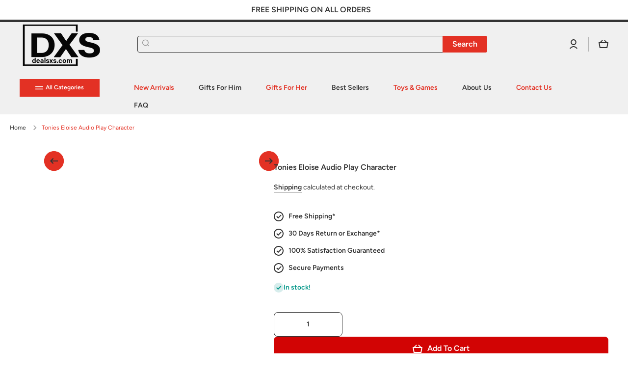

--- FILE ---
content_type: text/css
request_url: https://dealsxs.com/cdn/shop/t/25/assets/ced-custom.css?v=50115272759358754851763570483
body_size: 1640
content:
:root{--white:#ffffff;--black:#000000;--red-varient:#e33124;--grey-color:#999999;--grey-text-color:#333333;--vertical-menu-hover-bg:#F2F2F2}.heading--mb{text-transform:capitalize}.heading--mb>div{display:flex}.heading--mb>div:before{content:"";width:0;height:18px;display:inline-block;border-left:4px var(--red-varient) solid;margin-right:5px;-webkit-border-radius:2px;-moz-border-radius:2px;border-radius:2px;vertical-align:middle}.heading--mb h2{font-size:18px;line-height:18px;font-weight:900}.btn,.cart-count-bubble{color:#fff}#one-click-social-login-share-bar{z-index:4!important}.btn{text-transform:capitalize}.errors{color:red!important}.header__desktop,.header__mobile{background:#f0f0f0}.header__desktop .header{padding-top:0}.custom-search-wrapper .field__input{border:2px solid var(--red-varient);background:transparent;height:34px;border-radius:4px;padding-top:0!important}.custom-search-wrapper .field__input:hover{background:transparent!important;box-shadow:none!important}.custom-search-wrapper .field,.custom-search-wrapper .field__button{height:34px}.custom-search-btn{left:auto!important;right:0!important;padding:0 20px!important;background-color:var(--red-varient)!important;opacity:1!important;border-radius:0 4px 4px 0;color:#fff}.custom-search-wrapper .field__label{left:10px!important}.custom-search-wrapper .field__label svg{width:14px;height:14px}.custom-search-wrapper .field__label svg path{fill:var(--grey-color)}.header__button:hover svg{opacity:1!important}.header__button:hover svg path{fill:var(--red-varient)}.menu-drawer a{font-size:16px}.mobile-second-menu .menu-drawer__navigation{display:flex;justify-content:center}.mobile-second-menu .unstyle-ul{display:-webkit-box;overflow-x:scroll}.mobile-second-menu .unstyle-ul li{padding:10px}.mobile-second-menu .unstyle-ul li .menu-drawer__menu-item{line-height:36px;font-size:14px;font-weight:700;text-transform:capitalize}.mobile-second-menu ul li:nth-child(odd) .menu-drawer__menu-item{color:var(--red-varient)}.custom-vertical-menu{max-width:15%}.vertical-menu .vertical-menu__button,.vertical-menu .vertical-menu__container{border-radius:0}.vertical-menu__container nav{padding:10px 0!important}.vertical-menu__items .vertical-menu-item{padding:3px 10px;font-size:12px;line-height:20px;font-weight:400}.vertical-menu__items .vertical-menu--hover:hover .vertical-menu-item{background:var(--vertical-menu-hover-bg);color:var#000;border-radius:0;font-weight:700;font-size:13px}.vertical-menu .vertical-menu__button{background:var(--red-varient);height:36px;font-size:14px;text-transform:capitalize;justify-content:center}.custom-main-menu{display:flex;align-items:center}.custom-main-menu .list-menu__item{line-height:36px;font-size:14px;font-weight:700;text-transform:capitalize;margin:0 0 0 50px}.custom-main-menu ul li:nth-child(odd) .custom-main-menu-item{color:var(--red-varient)}.custom-megamenu-heading{font-size:14px;color:var(--grey-text-color)!important;font-weight:800;line-height:19px}.custom-submenu-items li a{color:var(--grey-text-color)!important;line-height:16px;font-size:12px}.custom-submenu-items li:hover a,.custom-main-menu li:hover .list-menu__item,.submenu-design__simple .submenu-container:hover .submenu__item,[class*=submenu-design__] li:hover .submenu__item{color:var(--red-varient)!important}.custom-submenu-items li a span:before,.menu--animation-underline .list-menu__item>span:before,.submenu-container .submenu__item>span:before{background:var(--red-varient)!important}.custom-slideshow{padding-top:10px}.custom-slider-container{display:flex;gap:10px}.custom-slider-container big-slider{width:100%}.slider-right-container{display:flex;flex-direction:column;gap:10px}.slider-right-top,.slider-right-banner{width:270px;height:185px;border-radius:8px;overflow:hidden}.slider-right-top{text-align:center;padding:20px;box-sizing:border-box;display:flex;flex-direction:column;justify-content:space-between;background:linear-gradient(135deg,#ffaa82 0,#db2424);color:#fff}.custom-btn-register,.custom-btn-signin{height:24px;line-height:24px;font-size:12px;-webkit-border-radius:2px;-moz-border-radius:2px;border-radius:2px;color:var(--red-varient);cursor:pointer;text-decoration:none}.custom-btn-register:hover,.custom-btn-signin:hover{color:#000}.custom-btn-register{background:#fff}.custom-btn-signin{background:#ffcfca}.slider-right-banner-wrapper{height:100%}.slider-right-banner-img{width:100%;height:100%;object-fit:cover}.custom-collection-list-container{background:var(--white);padding:20px}.custom-coll-list-img-wrapper{border-radius:0!important}.featured-collection-section .heading--mb{margin-bottom:30px}.collection-list-section .heading--mb{margin-bottom:0}.product-card{background:var(--white);box-shadow:#3c40434d 0 1px 2px,#3c404326 0 1px 3px 1px;overflow:hidden}.product-card__container{padding:10px 6px;text-align:left}.product-card__container .product-card__heading{text-overflow:ellipsis;overflow:hidden;font-size:12px;width:200px;white-space:nowrap}.custom-sale-price{color:var(--grey-text-color)!important;font-size:14px;line-height:19px;font-weight:800}.custom-regular-price{color:var( --grey-color);font-size:12px;line-height:16px}.product-card__image-holder img{object-fit:contain}.custom-newsletter-inner{padding:60px 20px;background:#000000c7}.custom-input-newsletter{border-radius:0!important;background:#fff!important}.custom-Newsletter-label{color:var(--black)!important}.custom-field-button{opacity:1!important;background-color:var(--red-varient)!important;padding:2px 30px 0!important;color:var(--white);font-size:16px}.custom-footer-social-wrapper{text-align:right;padding-bottom:40px;border-bottom:1px solid #ccc}.footer__heading{text-transform:capitalize}.custom-footer-bottom{margin-top:20px}.custom-copy-write{text-align:center;background:#000000c7;padding:10px 0}.custom-footer-bottom .custom-payment-icons{padding-bottom:15px;align-self:center}.custom-copy-write .copyright__content,.copyright__content a,.powered_by_link a{color:#fff}.footer__menu li:hover a{color:var(--red-varient)}.footer__menu li .animation-underline--thin:before{background:var(--red-varient)}.breadcrumb{margin-bottom:30px}.breadcrumb-wrapper{padding:20px}.breadcrumb-wrapper .custom-breadcrumb-list li:last-child{color:var(--red-varient)}.custom-breadcrumb-list li:last-child span{white-space:nowrap;width:300px;overflow:hidden;text-overflow:ellipsis}.custom-main-product__title{font-size:16px;font-weight:800;padding:0 0 10px;line-height:25px}.product-form__buttons .product-form__add-to-cart{flex-direction:column;gap:20px}.product-form__submit,.product-form__submit svg path{color:#fff;fill:#fff}.field__input{border:1px solid #333333!important}.custom-collection-spacing{margin-top:40px}.cart-heading{justify-content:space-between;align-items:center!important;display:flex}.cart-continue-btn{position:unset!important;margin-bottom:0!important}.drawer__cart-item__content .cart-item__heading{white-space:nowrap;width:200px;overflow:hidden;text-overflow:ellipsis}.field .quantity__input{border:1px solid #333333}.custom-clear-cart{text-align:right;margin:20px 0}.custom-clear-cart a{color:#333;text-decoration:none}.custom-clear-cart a:hover{text-decoration:underline}.custon-heading-wrapper:before{content:unset!important}.custom-login-inner{background:#fff;padding:30px;box-shadow:#0000003d 0 3px 8px;border-radius:8px}.custom-my-account{display:flex;justify-content:space-between;align-items:center}.custom-logout-btn a{margin-top:0}.search-page-title h1,.mobile-facets__header{text-transform:capitalize}.quick-add__submit svg path{fill:#fff}.btn--add-to-cart{width:100%}.pagination-wrapper{align-items:center!important}.collection-list-container{margin-top:50px}.custom-collection-list>div{justify-content:center}.custom-collection-list>div:before{content:unset}@media (min-width: 993px){.custom-collection-banner .big-image-with-text{margin-bottom:80px}.custom-collection-spacing{margin-top:-40px}}@media (min-width: 1024px){.custom-search-wrapper{max-width:85%;width:100%}}@media (min-width: 1200px){.page-product .product__media{width:400px;height:450px;padding-top:unset!important;background:#fff}.page-product .product__media img{object-fit:contain}}@media (max-width:767px){.slider-right-container{display:none}.custom-clear-cart{text-align:center}.cart-heading{text-align:center;display:block}.cart-heading h1{margin-bottom:20px}.slider__buttons__container{justify-content:center}.product-card__container .product-card__heading{width:150px}.custom-newsletter-inner{padding:80px 20px}.newsletter-form .field{flex-wrap:wrap;gap:5px}.newsletter-form .custom-field-button{position:unset;width:100%}.inventory-block{justify-content:left!important}.product-media-modal__dialog .product-media-modal__content>*{max-width:100%!important}}@media (max-width:1023px){.slider-right-container{display:none}}@media only screen and (max-width: 1023px) and (min-width: 768px){#ProductGridContainer .collection-product-wrapper.col-st-6{max-width:33.33%}.opinew-stars-plugin-link{text-align:left}}@media only screen and (max-width: 1330px) and (min-width: 990px){.vertical-menu .vertical-menu__button{padding:0 5px;font-size:12px}.vertical-menu .vertical-menu__button svg{margin-right:5px!important;width:16px;height:16px}}.custom-return{margin-top:0}.custom-refund{margin-top:30px;margin-bottom:10px}.product-media-modal__content{max-width:900px}.product-media-modal__dialog{justify-content:center}
/*# sourceMappingURL=/cdn/shop/t/25/assets/ced-custom.css.map?v=50115272759358754851763570483 */


--- FILE ---
content_type: text/javascript
request_url: https://dealsxs.com/cdn/shop/t/25/assets/validation.js?v=91606613654390938241763570483
body_size: 949
content:
let selectors={email_pattern:/^\w+([\.-]?\w+)*@\w+([\.-]?\w+)*(\.\w{2,3})+$/,name_pattern:/^[A-Za-z\s\-]+$/,phone_pattern:/^[0-9]+$/,zip_pattern:/^[0-9-a-z-A-Z]+$/,handle:location.pathname.split("/")[location.pathname.split("/").length-1]};initialiseSelectors=(selectors2,handle)=>{switch(handle){case"login":{['[action="/account/login"]','[action="/account/recover"]'].forEach((formSelector,index)=>{let form=document.querySelector(formSelector),submitBtn=form.querySelector("button"),inputFields=index==0?form.querySelectorAll("[name*=customer]"):form.querySelector('[name="email"]');createErrorContainer(form,index),index==0?addEventsToMultipleFields(form,submitBtn,inputFields,selectors2,"customer"):addEventsToSingleField(form,submitBtn,inputFields,selectors2)});break}case"register":{let form=document.querySelector('[action="/account"]'),submitBtn=form.querySelector("button"),inputFields=form.querySelectorAll("[name*=customer]");createErrorContainer(form,0),addEventsToMultipleFields(form,submitBtn,inputFields,selectors2,"customer");break}case"addresses":{let form=document.querySelector('[action="/account/addresses"]'),submitBtn=form.querySelector("button"),inputFields=form.querySelectorAll("[name*=address]");createErrorContainer(form,0),addEventsToMultipleFields(form,submitBtn,inputFields,selectors2,"address");break}case"contact-us":{let form=document.querySelector('.contact-form[action*="/contact"]'),submitBtn=form.querySelector("button"),inputFields=form.querySelectorAll("[name*=contact]");createErrorContainer(form,0),addEventsToMultipleFields(form,submitBtn,inputFields,selectors2,"contact");break}case"login#recover":{initialiseSelectors(selectors2,"login");break}case"contact":{initialiseSelectors(selectors2,"contact-us");break}}},createErrorContainer=(form,index)=>{let errorHtml='<span class="error-svg-container"> <svg focusable="false" width="18" height="26" class="icon icon--form-error" viewBox="0 0 18 26"> <circle cx="9" cy="13" r="8" stroke="currentColor" stroke-width="1.5" stroke-linecap="round" stroke-linejoin="round" fill="none"></circle> <path d="M8.993 15.262a.972.972 0 00-.979.968c0 .539.44.99.98.99a.99.99 0 00.978-.99.972.972 0 00-.979-.968zm-.78-.649h1.561V8.706H8.212v5.907z" fill="currentColor"></path> </svg> </span> <span class="form--error">**Email required</span>',styleHtml="<style>button[disabled]{cursor: not-allowed;}.form--error-container{color:red;text-align:center;font-size:16px;margin-bottom:24px;background:#fdf0f0;padding:13px 18px;display:flex;justify-content:center;align-items: center;}.error-svg-container{margin-right:10px}.hide{display:none!important}[type=submit]:disabled{cursor:not-allowed!important}</style>";index==0?document.head.innerHTML+=styleHtml:document.head.innerHTML+="";const newNode=document.createElement("div");newNode.classList.add("form--error-container","hide"),form.insertBefore(newNode,form.querySelectorAll("input")[0]),form.querySelector(".form--error-container").innerHTML=errorHtml},addEventsToMultipleFields=(form,button,inputFields,selectors2,formType)=>{disableSubmitBtn(button,!0),inputFields.forEach(field=>{let fieldType=field.getAttribute("name").split(formType+"[")[1].split("]")[0];["last_name","first_name","email","name","country","city","phone","address1","zip","password"].includes(fieldType)?["last_name","country"].includes(fieldType)?field.setAttribute("data-status","true"):field.setAttribute("data-status","false"):field.setAttribute("no-status",""),["input","blur","change"].forEach(evt=>{field.addEventListener(evt,e=>{validateDetails(form,button,e.currentTarget,selectors2,fieldType)})})})},addEventsToSingleField=(form,button,inputField,selectors2)=>{disableSubmitBtn(button,!0),["input","blur","change"].forEach(evt=>{inputField.addEventListener(evt,e=>{validateDetails(form,button,e.currentTarget,selectors2,"email")})})},disableSubmitBtn=(button,status)=>{status?button.setAttribute("disabled",""):button.removeAttribute("disabled")},validateDetails=(form,button,field,selectors2,type)=>{let isBlank=field.value=="",errorSpan=form.querySelector(".form--error-container .form--error");switch(type){case"email":{let isInvalidString=!!(!field.value.match(selectors2.email_pattern)||field.value.match(selectors2.phone_pattern));isBlank?manageError("Email required",errorSpan,field,button,form):isInvalidString?manageError("Invalid Email.",errorSpan,field,button,form):manageError("",errorSpan,field,button,form);break}case"password":{let isShortString=field.value.length<8;isBlank?manageError("Password required",errorSpan,field,button,form):isShortString?manageError("Min. 8 characters required",errorSpan,field,button,form):manageError("",errorSpan,field,button,form);break}case"first_name":{let isInvalidString=!field.value.match(selectors2.name_pattern),isShortString=field.value.length<3;isBlank?manageError("Name required",errorSpan,field,button,form):isInvalidString?manageError("Invalid name",errorSpan,field,button,form):isShortString?manageError("Min. 3 characters required",errorSpan,field,button,form):manageError("",errorSpan,field,button,form);break}case"last_name":{let isInvalidString=!field.value.match(selectors2.name_pattern);isBlank?manageError("",errorSpan,field,button,form):isInvalidString?manageError("Invalid Last name",errorSpan,field,button,form):manageError("",errorSpan,field,button,form);break}case"phone":{let isInvalidString=!field.value.match(selectors2.phone_pattern),isInvalidlength=field.value.length<8||field.value.length>15;isBlank?manageError("Phone required",errorSpan,field,button,form):isInvalidString?manageError("Invalid Phone Number",errorSpan,field,button,form):isInvalidlength?manageError("Digit count should be between 8-15",errorSpan,field,button,form):manageError("",errorSpan,field,button,form);break}case"address1":{let isShortString=field.value.length<3;isBlank?manageError("Address required",errorSpan,field,button,form):isShortString?manageError("Min. 3 characters required",errorSpan,field,button,form):manageError("",errorSpan,field,button,form);break}case"city":{let isInvalidString=!field.value.match(selectors2.name_pattern),isShortString=field.value.length<3;isBlank?manageError("City required",errorSpan,field,button,form):isInvalidString?manageError("Invalid City",errorSpan,field,button,form):isShortString?manageError("Min. 3 characters required",errorSpan,field,button,form):manageError("",errorSpan,field,button,form);break}case"zip":{let isInvalidString=!field.value.match(selectors2.zip_pattern),isShortString=field.value.length<3;isBlank?manageError("Zip Code required",errorSpan,field,button,form):isInvalidString?manageError("Invalid Zip Code",errorSpan,field,button,form):isShortString?manageError("Min. 3 characters required",errorSpan,field,button,form):manageError("",errorSpan,field,button,form);break}case"country":{!!field.value.includes("-")?manageError("Select Country",errorSpan,field,button,form):manageError("",errorSpan,field,button,form);break}case"name":{validateDetails(form,button,field,selectors2,"first_name");break}}},manageError=(message,errorSpan,field,button,form)=>{message.trim()!=""?(errorSpan.innerHTML=message,field.setAttribute("data-status","false"),errorSpan.parentElement.classList.remove("hide"),disableSubmitBtn(button,!0)):(errorSpan.innerHTML="",field.setAttribute("data-status","true"),errorSpan.parentElement.classList.add("hide"),checkStatus(form,button))},checkStatus=(form,button)=>{let inputFields=form.querySelectorAll("[data-status]"),trueStatus=0;inputFields.forEach(field=>{field.getAttribute("data-status")=="true"?trueStatus+=1:trueStatus+=0}),trueStatus==inputFields.length?disableSubmitBtn(button,!1):disableSubmitBtn(button,!0)},initialiseSelectors(selectors,selectors.handle);
//# sourceMappingURL=/cdn/shop/t/25/assets/validation.js.map?v=91606613654390938241763570483
